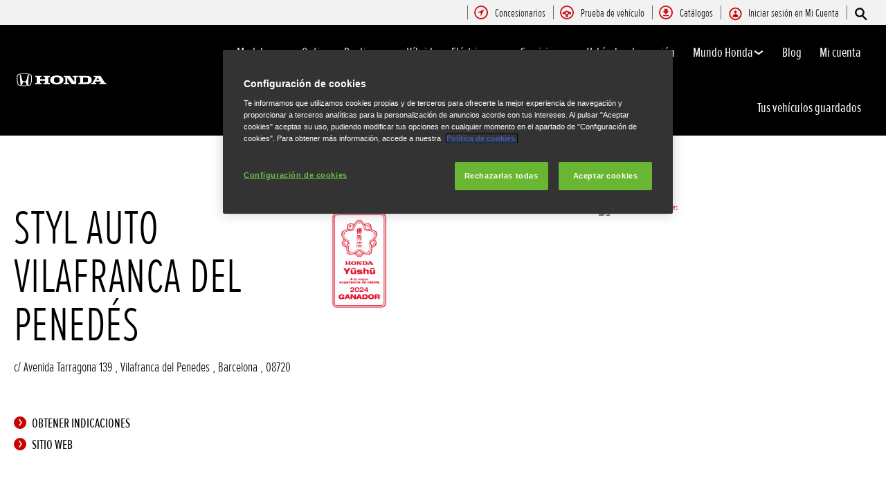

--- FILE ---
content_type: image/svg+xml
request_url: https://www.honda.es/etc/designs/honda/theme_inclusive/img/icons/global/my-account-red.svg
body_size: 598
content:
<svg viewBox="0 0 24 25" fill="none" xmlns="http://www.w3.org/2000/svg">
<path d="M11.9634 2.90004C10.0663 2.90728 8.21382 3.47646 6.63993 4.53571C5.06605 5.59497 3.8413 7.0968 3.12031 8.85159C2.39933 10.6064 2.21443 12.5355 2.58898 14.3953C2.96352 16.2551 3.88071 17.9622 5.22475 19.3011C6.56878 20.64 8.27939 21.5507 10.1406 21.9182C12.0018 22.2856 13.9302 22.0934 15.6822 21.3657C17.4342 20.6381 18.9314 19.4076 19.9846 17.8297C21.0379 16.2518 21.6 14.3972 21.6 12.5C21.5988 11.2366 21.3485 9.9858 20.8633 8.81923C20.3782 7.65265 19.6677 6.59321 18.7726 5.70153C17.8775 4.80985 16.8154 4.10343 15.647 3.62272C14.4786 3.142 13.2268 2.89643 11.9634 2.90004ZM11.9634 20.3046C10.4146 20.3082 8.89961 19.852 7.61033 18.9939C6.32106 18.1357 5.31554 16.9141 4.72118 15.4839C4.12681 14.0537 3.97035 12.4792 4.27161 10.9601C4.57287 9.44085 5.31831 8.04527 6.41346 6.95011C7.50861 5.85496 8.9042 5.10953 10.4234 4.80826C11.9426 4.507 13.517 4.66346 14.9472 5.25783C16.3774 5.8522 17.599 6.85771 18.4572 8.14699C19.3154 9.43626 19.7716 10.9513 19.768 12.5C19.7607 14.5677 18.9361 16.5486 17.4741 18.0107C16.012 19.4728 14.0311 20.2974 11.9634 20.3046Z" fill="#CC0000"/>
<path fill-rule="evenodd" clip-rule="evenodd" d="M14.3389 9.83883C14.3389 11.1285 13.2897 12.1777 12 12.1777C10.7104 12.1777 9.6612 11.1285 9.6612 9.83883C9.6612 8.54921 10.7104 7.5 12 7.5C13.2897 7.5 14.3389 8.54921 14.3389 9.83883ZM7.35236 17.1552C7.35236 14.5924 9.4373 12.5075 12 12.5075C14.5628 12.5075 16.6477 14.5924 16.6477 17.1552V17.5H7.35236V17.1552Z" fill="#CC0000"/>
</svg>
